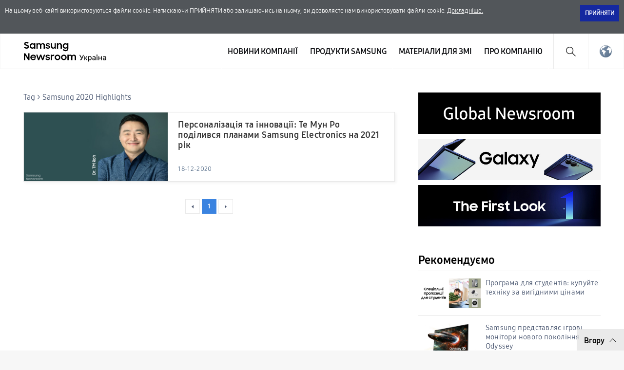

--- FILE ---
content_type: text/html; charset=UTF-8
request_url: https://news.samsung.com/ua/tag/samsung-2020-highlights
body_size: 13497
content:
<!DOCTYPE html>
<html lang="uk-UA">
<head>
    <meta name="viewport" content="width=device-width, initial-scale=1.0, minimum-scale=1.0, maximum-scale=3.0, user-scalable=yes" />
    <meta http-equiv="Content-Type" content="text/html; charset=utf-8" />
    <meta http-equiv="X-UA-Compatible" content="IE=edge">
    <meta name="format-detection" content="telephone=no" />

    <link rel="profile" href="http://gmpg.org/xfn/11">
    <link rel="stylesheet" type="text/css" href="https://news.samsung.com/ua/wp-content/themes/sw_newsroom/css/jquery-ui.css" />
    <link rel="stylesheet" href="https://news.samsung.com/ua/wp-content/themes/sw_newsroom/style.css?ver=1.1.3">
    <link rel="shortcut icon" type="image/x-icon" href="https://news.samsung.com/ua/favicon.ico" />

        <title>Samsung 2020 Highlights &#8211; Samsung Newsroom Україна</title>
<link rel='dns-prefetch' href='//img.global.news.samsung.com' />
<link rel='dns-prefetch' href='//s.w.org' />
<link rel="alternate" type="application/rss+xml" title="Samsung Newsroom Україна &raquo; Samsung 2020 Highlights Tag Feed" href="https://news.samsung.com/ua/tag/samsung-2020-highlights/feed" />
		<script type="text/javascript">
			window._wpemojiSettings = {"baseUrl":"https:\/\/s.w.org\/images\/core\/emoji\/11\/72x72\/","ext":".png","svgUrl":"https:\/\/s.w.org\/images\/core\/emoji\/11\/svg\/","svgExt":".svg","source":{"concatemoji":"https:\/\/news.samsung.com\/ua\/wp-includes\/js\/wp-emoji-release.min.js?ver=4.9.28"}};
			!function(e,a,t){var n,r,o,i=a.createElement("canvas"),p=i.getContext&&i.getContext("2d");function s(e,t){var a=String.fromCharCode;p.clearRect(0,0,i.width,i.height),p.fillText(a.apply(this,e),0,0);e=i.toDataURL();return p.clearRect(0,0,i.width,i.height),p.fillText(a.apply(this,t),0,0),e===i.toDataURL()}function c(e){var t=a.createElement("script");t.src=e,t.defer=t.type="text/javascript",a.getElementsByTagName("head")[0].appendChild(t)}for(o=Array("flag","emoji"),t.supports={everything:!0,everythingExceptFlag:!0},r=0;r<o.length;r++)t.supports[o[r]]=function(e){if(!p||!p.fillText)return!1;switch(p.textBaseline="top",p.font="600 32px Arial",e){case"flag":return s([55356,56826,55356,56819],[55356,56826,8203,55356,56819])?!1:!s([55356,57332,56128,56423,56128,56418,56128,56421,56128,56430,56128,56423,56128,56447],[55356,57332,8203,56128,56423,8203,56128,56418,8203,56128,56421,8203,56128,56430,8203,56128,56423,8203,56128,56447]);case"emoji":return!s([55358,56760,9792,65039],[55358,56760,8203,9792,65039])}return!1}(o[r]),t.supports.everything=t.supports.everything&&t.supports[o[r]],"flag"!==o[r]&&(t.supports.everythingExceptFlag=t.supports.everythingExceptFlag&&t.supports[o[r]]);t.supports.everythingExceptFlag=t.supports.everythingExceptFlag&&!t.supports.flag,t.DOMReady=!1,t.readyCallback=function(){t.DOMReady=!0},t.supports.everything||(n=function(){t.readyCallback()},a.addEventListener?(a.addEventListener("DOMContentLoaded",n,!1),e.addEventListener("load",n,!1)):(e.attachEvent("onload",n),a.attachEvent("onreadystatechange",function(){"complete"===a.readyState&&t.readyCallback()})),(n=t.source||{}).concatemoji?c(n.concatemoji):n.wpemoji&&n.twemoji&&(c(n.twemoji),c(n.wpemoji)))}(window,document,window._wpemojiSettings);
		</script>
		<style type="text/css">
img.wp-smiley,
img.emoji {
	display: inline !important;
	border: none !important;
	box-shadow: none !important;
	height: 1em !important;
	width: 1em !important;
	margin: 0 .07em !important;
	vertical-align: -0.1em !important;
	background: none !important;
	padding: 0 !important;
}
</style>
<link rel='stylesheet' id='mb.miniAudioPlayer.css-css'  href='https://news.samsung.com/ua/wp-content/plugins/wp-miniaudioplayer/css/miniplayer.css?ver=1.8.10' type='text/css' media='screen' />
<link rel='stylesheet' id='sw_newsroom_nationlist_style-css'  href='https://img.global.news.samsung.com/image/nation/nation_new.css?ver=4.9.28' type='text/css' media='all' />
<script type='text/javascript' src='https://news.samsung.com/ua/wp-includes/js/jquery/jquery.js?ver=1.12.4'></script>
<script type='text/javascript' src='https://news.samsung.com/ua/wp-includes/js/jquery/jquery-migrate.min.js?ver=1.4.1'></script>
<script type='text/javascript' src='https://news.samsung.com/ua/wp-content/plugins/wp-miniaudioplayer/js/jquery.mb.miniAudioPlayer.min.js?ver=1.8.10'></script>
<script type='text/javascript' src='https://news.samsung.com/ua/wp-content/plugins/wp-miniaudioplayer/js/map_overwrite_default_me.js?ver=1.8.10'></script>
<script type='text/javascript' src='https://news.samsung.com/ua/wp-content/themes/sw_newsroom/js/jquery.dotdotdot.min.js?ver=4.9.28'></script>
<script type='text/javascript' src='https://news.samsung.com/ua/wp-content/themes/sw_newsroom/js/jquery.touchSwipe.min.js?ver=4.9.28'></script>
<script type='text/javascript' src='https://news.samsung.com/ua/wp-content/themes/sw_newsroom/js/jquery.sw.js?ver=4.9.28'></script>
<link rel='https://api.w.org/' href='https://news.samsung.com/ua/wp-json/' />
<link rel='shortlink' href='https://bit.ly/2WpKKQL' />

<!-- start miniAudioPlayer custom CSS -->

<style id="map_custom_css">
       

/* DO NOT REMOVE OR MODIFY */
/*{'skinName': 'mySkin', 'borderRadius': 5, 'main': 'rgb(255, 217, 102)', 'secondary': 'rgb(68, 68, 68)', 'playerPadding': 0}*/
/* END - DO NOT REMOVE OR MODIFY */
/*++++++++++++++++++++++++++++++++++++++++++++++++++
Copyright (c) 2001-2014. Matteo Bicocchi (Pupunzi);
http://pupunzi.com/mb.components/mb.miniAudioPlayer/demo/skinMaker.html

Skin name: mySkin
borderRadius: 5
background: rgb(255, 217, 102)
icons: rgb(68, 68, 68)
border: rgb(55, 55, 55)
borderLeft: rgb(255, 230, 153)
borderRight: rgb(255, 204, 51)
mute: rgba(68, 68, 68, 0.4)
download: rgba(255, 217, 102, 0.4)
downloadHover: rgb(255, 217, 102)
++++++++++++++++++++++++++++++++++++++++++++++++++*/

/* Older browser (IE8) - not supporting rgba() */
.mbMiniPlayer.mySkin .playerTable span{background-color:#ffd966}
.mbMiniPlayer.mySkin .playerTable span.map_play{border-left:1px solid #ffd966;}
.mbMiniPlayer.mySkin .playerTable span.map_volume{border-right:1px solid #ffd966;}
.mbMiniPlayer.mySkin .playerTable span.map_volume.mute{color: #444444;}
.mbMiniPlayer.mySkin .map_download{color: #444444;}
.mbMiniPlayer.mySkin .map_download:hover{color: #444444;}
.mbMiniPlayer.mySkin .playerTable span{color: #444444;}
.mbMiniPlayer.mySkin .playerTable {border: 1px solid #444444 !important;}

/*++++++++++++++++++++++++++++++++++++++++++++++++*/

.mbMiniPlayer.mySkin .playerTable{background-color:transparent; border-radius:5px !important;}
.mbMiniPlayer.mySkin .playerTable span{background-color:rgb(255, 217, 102); padding:3px !important; font-size: 20px;}
.mbMiniPlayer.mySkin .playerTable span.map_time{ font-size: 12px !important; width: 50px !important}
.mbMiniPlayer.mySkin .playerTable span.map_title{ padding:4px !important}
.mbMiniPlayer.mySkin .playerTable span.map_play{border-left:1px solid rgb(255, 204, 51); border-radius:0 4px 4px 0 !important;}
.mbMiniPlayer.mySkin .playerTable span.map_volume{padding-left:6px !important}
.mbMiniPlayer.mySkin .playerTable span.map_volume{border-right:1px solid rgb(255, 230, 153); border-radius:4px 0 0 4px !important;}
.mbMiniPlayer.mySkin .playerTable span.map_volume.mute{color: rgba(68, 68, 68, 0.4);}
.mbMiniPlayer.mySkin .map_download{color: rgba(255, 217, 102, 0.4);}
.mbMiniPlayer.mySkin .map_download:hover{color: rgb(255, 217, 102);}
.mbMiniPlayer.mySkin .playerTable span{color: rgb(68, 68, 68);text-shadow: none!important;}
.mbMiniPlayer.mySkin .playerTable span{color: rgb(68, 68, 68);}
.mbMiniPlayer.mySkin .playerTable {border: 1px solid rgb(55, 55, 55) !important;}
.mbMiniPlayer.mySkin .playerTable span.map_title{color: #000; text-shadow:none!important}
.mbMiniPlayer.mySkin .playerTable .jp-load-bar{background-color:rgba(255, 217, 102, 0.3);}
.mbMiniPlayer.mySkin .playerTable .jp-play-bar{background-color:#ffd966;}
.mbMiniPlayer.mySkin .playerTable span.map_volumeLevel a{background-color:rgb(94, 94, 94); height:80%!important }
.mbMiniPlayer.mySkin .playerTable span.map_volumeLevel a.sel{background-color:#444444;}
.mbMiniPlayer.mySkin  span.map_download{font-size:50px !important;}
/* Wordpress playlist select */
.map_pl_container .pl_item.sel{background-color:#ffd966 !important; color: #444444}
/*++++++++++++++++++++++++++++++++++++++++++++++++*/

</style>
	
<!-- end miniAudioPlayer custom CSS -->
	
    <meta property="og:title" content="Samsung Newsroom Україна" /><meta property="og:image" content="https://news.samsung.com/ua/wp-content/themes/sw_newsroom/images/default_image.png" /><meta property="og:url" content="https://news.samsung.com/ua" /><meta property="og:description" content="Всі останні новини, основні факти та надихаючі історії про Samsung Electronics." /><meta name="robots" content="noindex" /><!-- Google tag (gtag.js) -->
<script async src="https://www.googletagmanager.com/gtag/js?id=G-46RV081WYD"></script>
<script>
    window.dataLayer = window.dataLayer || [];
    function gtag(){dataLayer.push(arguments);}
    gtag('js', new Date());

    gtag('config', 'G-46RV081WYD',{
        'cookie_expires': 31536000 ,  // 1 year
        'anonymize_ip': true
    });
</script><meta name="keywords" content="" /><meta name="description" content="" />
</head>
<body>
<div class="cookie_info hide">
    <div class="inner">
        <p>
            На цьому веб-сайті використовуються файли cookie. Натискаючи ПРИЙНЯТИ або залишаючись на ньому, ви дозволяєте нам використовувати файли cookie. <a href="https://www.samsung.com/ua/info/privacy/" target="_blank" title="Відкрити у новому вікні">Докладніше.</a>
        </p>
        <div class="btn_wrap">
            <button id="akkoord_btn" class="btn_close">ПРИЙНЯТИ</button>
        </div>
    </div><!--//.inner-->
</div><!--//.cookie_info-->
<div id="wrapper">
    <div id="header">
        <div class="notice_banner" style="display:none;">
            <div class="inner">
                <p class="notice">
                    Відео на Samsung Newsroom не може бути переглянуте за допомогою Internet Explorer.
                    Для перегляду відео будь ласка скористайтеся іншим типом
                    <a href="https://www.youtube.com/supported_browsers" target="_blank">веб-браузера</a>.</p>
                <button type="button" class="btn_notice_close">close</button>
            </div>
        </div>
        <div class="header_inner">
                    <p class="logo">
                <a href="https://news.samsung.com/ua/">
                    <svg id="레이어_1" data-name="레이어 1" xmlns="http://www.w3.org/2000/svg" viewBox="0 0 200 48"><defs><style>.cls-1{fill:none;}</style></defs><rect class="cls-1" width="232" height="48"/><path d="M5.45,17a6.49,6.49,0,0,1-3.19-.72A8.4,8.4,0,0,1,0,14.5l2.37-1.79a3.94,3.94,0,0,0,1.32,1.34,3.34,3.34,0,0,0,1.74.47A2.11,2.11,0,0,0,7,14a1.78,1.78,0,0,0,.55-1.27A1.12,1.12,0,0,0,7.31,12a2.23,2.23,0,0,0-.65-.51,5.8,5.8,0,0,0-.93-.38l-1.08-.34c-.47-.14-1-.3-1.42-.48A4.72,4.72,0,0,1,2,9.57,3.55,3.55,0,0,1,1,8.49,3.37,3.37,0,0,1,.69,6.88,3.42,3.42,0,0,1,1,5.36,3.84,3.84,0,0,1,2,4.12,4.56,4.56,0,0,1,3.47,3.3,5.52,5.52,0,0,1,5.32,3a7.05,7.05,0,0,1,1.52.15,6.93,6.93,0,0,1,1.24.42,5.59,5.59,0,0,1,1,.64A7.65,7.65,0,0,1,10,5L7.86,6.69A2.85,2.85,0,0,0,5.34,5.31a2.11,2.11,0,0,0-1.46.45,1.42,1.42,0,0,0-.49,1.1,1,1,0,0,0,.22.68,2.32,2.32,0,0,0,.63.5,5.19,5.19,0,0,0,.91.38l1.09.35c.47.15.94.32,1.42.51A5.35,5.35,0,0,1,9,10a3.66,3.66,0,0,1,.95,1.12,3.4,3.4,0,0,1,.36,1.64A4,4,0,0,1,10,14.34,4.06,4.06,0,0,1,9,15.69a4.69,4.69,0,0,1-1.51,1A5.47,5.47,0,0,1,5.45,17Z"/><path d="M17.37,17a5.34,5.34,0,0,1-2-.38,5.4,5.4,0,0,1-1.77-1.09,5.53,5.53,0,0,1-1.26-1.76,5.64,5.64,0,0,1-.48-2.37A5.63,5.63,0,0,1,12.33,9a5.23,5.23,0,0,1,1.24-1.76,5.37,5.37,0,0,1,1.78-1.1,5.83,5.83,0,0,1,2.06-.38,5.23,5.23,0,0,1,2,.4A4.32,4.32,0,0,1,21,7.27V5.79h2.58V17H21V15.39a4.15,4.15,0,0,1-1.57,1.18A4.87,4.87,0,0,1,17.37,17Zm.42-2.37a3.47,3.47,0,0,0,1.34-.25,3.07,3.07,0,0,0,1.05-.7,3.53,3.53,0,0,0,.7-1,3.23,3.23,0,0,0,0-2.54,3.35,3.35,0,0,0-.7-1,3.2,3.2,0,0,0-1.05-.69,3.69,3.69,0,0,0-2.67,0,3.31,3.31,0,0,0-1.08.68,3.05,3.05,0,0,0-.72,1,3.25,3.25,0,0,0-.26,1.28,3.22,3.22,0,0,0,.26,1.28,3.07,3.07,0,0,0,.72,1,3.33,3.33,0,0,0,1.08.69A3.46,3.46,0,0,0,17.79,14.63Z"/><path d="M25.63,5.79h2.56V7.24a3.84,3.84,0,0,1,1.35-1.07,4.09,4.09,0,0,1,1.85-.4,4.62,4.62,0,0,1,2.23.5A3.52,3.52,0,0,1,35,7.68a4.24,4.24,0,0,1,1.52-1.39A5.09,5.09,0,0,1,42.1,7a4.78,4.78,0,0,1,1.15,3.37V17H40.61V10.61A2.83,2.83,0,0,0,40,8.71,2.29,2.29,0,0,0,38.18,8a2.4,2.4,0,0,0-1.76.71,3,3,0,0,0-.71,2.15V17H33.09V10.53a2.74,2.74,0,0,0-.59-1.85A2.25,2.25,0,0,0,30.74,8a2.42,2.42,0,0,0-1.81.73,3,3,0,0,0-.72,2.19V17H25.63Z"/><path d="M49.41,17a6.18,6.18,0,0,1-3.08-.69,4.68,4.68,0,0,1-1.9-2l2.39-1.08a2.83,2.83,0,0,0,1.09,1.13,3.23,3.23,0,0,0,1.61.39A2.25,2.25,0,0,0,51,14.38a1.15,1.15,0,0,0,.47-.91.59.59,0,0,0-.22-.48,1.89,1.89,0,0,0-.57-.31,4.12,4.12,0,0,0-.83-.23l-1-.2c-.48-.1-1-.22-1.42-.35a4.51,4.51,0,0,1-1.26-.56,2.87,2.87,0,0,1-.89-.91,2.73,2.73,0,0,1,0-2.62,3.16,3.16,0,0,1,.89-1A4.11,4.11,0,0,1,47.48,6a5.78,5.78,0,0,1,1.81-.27,5.63,5.63,0,0,1,2.8.63,4.64,4.64,0,0,1,1.77,1.69l-2.2,1a2.54,2.54,0,0,0-.95-.89,3,3,0,0,0-1.42-.32,2.22,2.22,0,0,0-1.36.34,1,1,0,0,0-.44.81c0,.35.22.6.65.75a15.61,15.61,0,0,0,1.92.49,11.51,11.51,0,0,1,1.38.33,5.06,5.06,0,0,1,1.27.57,2.79,2.79,0,0,1,.93.91,2.53,2.53,0,0,1,.36,1.4,2.88,2.88,0,0,1-.27,1.17,3.4,3.4,0,0,1-.83,1.13,4.34,4.34,0,0,1-1.43.85A5.74,5.74,0,0,1,49.41,17Z"/><path d="M65.57,17H63v-1.4a3.82,3.82,0,0,1-1.34,1,4.27,4.27,0,0,1-1.88.38,4.08,4.08,0,0,1-3.14-1.24,4.82,4.82,0,0,1-1.16-3.45V5.79h2.62V12a3.18,3.18,0,0,0,.58,2,2.17,2.17,0,0,0,1.81.73A2.32,2.32,0,0,0,62.28,14,3.16,3.16,0,0,0,63,11.79v-6h2.58Z"/><path d="M67.63,5.79H70.2V7.32A4.06,4.06,0,0,1,71.6,6.2a4.23,4.23,0,0,1,1.94-.43A4.32,4.32,0,0,1,76.81,7,4.85,4.85,0,0,1,78,10.47V17H75.36V10.76a3,3,0,0,0-.63-2A2.36,2.36,0,0,0,72.84,8,2.54,2.54,0,0,0,71,8.78a3,3,0,0,0-.75,2.2v6H67.63Z"/><path d="M88.75,15.28a4.14,4.14,0,0,1-1.57,1.26A4.69,4.69,0,0,1,85.1,17a5.68,5.68,0,0,1-3.77-1.47,5.53,5.53,0,0,1-1.26-1.76,5.64,5.64,0,0,1-.48-2.37A5.63,5.63,0,0,1,80.06,9,5.23,5.23,0,0,1,81.3,7.25a5.37,5.37,0,0,1,1.78-1.1,5.83,5.83,0,0,1,2.06-.38,4.76,4.76,0,0,1,2,.44,4.22,4.22,0,0,1,1.55,1.16V5.79h2.58V16.56a6.3,6.3,0,0,1-.37,2.19,5,5,0,0,1-2.91,3,6.43,6.43,0,0,1-2.49.44,7.58,7.58,0,0,1-2-.23,6.26,6.26,0,0,1-1.6-.67,5.63,5.63,0,0,1-1.24-1A6.18,6.18,0,0,1,79.8,19l2.29-1.39a5,5,0,0,0,1.38,1.68,3.53,3.53,0,0,0,2.11.55,3.34,3.34,0,0,0,1.32-.26,3.18,3.18,0,0,0,1-.71,3.28,3.28,0,0,0,.63-1,3.47,3.47,0,0,0,.22-1.23Zm-3.23-.65a3.47,3.47,0,0,0,1.34-.25,3.07,3.07,0,0,0,1-.7,3.53,3.53,0,0,0,.7-1,3.23,3.23,0,0,0,0-2.54,3.35,3.35,0,0,0-.7-1,3.2,3.2,0,0,0-1-.69,3.69,3.69,0,0,0-2.67,0,3.31,3.31,0,0,0-1.08.68,3.05,3.05,0,0,0-.72,1,3.25,3.25,0,0,0-.26,1.28,3.22,3.22,0,0,0,.26,1.28,3.07,3.07,0,0,0,.72,1,3.33,3.33,0,0,0,1.08.69A3.46,3.46,0,0,0,85.52,14.63Z"/><path d="M0,26.52H3L9,36V26.52h2.61v14H8.83L2.6,30.67V40.5H0Z"/><path d="M19.19,40.52a6.63,6.63,0,0,1-2.41-.43,5.57,5.57,0,0,1-1.87-1.2,5.25,5.25,0,0,1-1.21-1.78,5.69,5.69,0,0,1-.43-2.18,5.51,5.51,0,0,1,.45-2.22A5.37,5.37,0,0,1,15,30.92a6,6,0,0,1,1.85-1.2,5.76,5.76,0,0,1,2.28-.44,6.44,6.44,0,0,1,2.31.4,5.48,5.48,0,0,1,1.83,1.13,5.33,5.33,0,0,1,1.2,1.72,5.23,5.23,0,0,1,.43,2.15v.92H15.74a3.31,3.31,0,0,0,1.17,1.91,3.48,3.48,0,0,0,2.28.73,3.34,3.34,0,0,0,1.9-.54,3.3,3.3,0,0,0,1.2-1.43l2.13,1.22a5.61,5.61,0,0,1-5.23,3Zm-.1-9a3.89,3.89,0,0,0-2,.51,2.89,2.89,0,0,0-1.19,1.36h6.36A2.44,2.44,0,0,0,21.12,32,4,4,0,0,0,19.09,31.56Z"/><path d="M25.22,29.3h2.65L30.34,37l2.81-7.71h2.57L38.48,37,41,29.3h2.63L39.74,40.5H37.25l-2.83-7.76L31.5,40.5H29Z"/><path d="M49,40.52a6.18,6.18,0,0,1-3.08-.69,4.71,4.71,0,0,1-1.9-2l2.39-1.08a2.85,2.85,0,0,0,1.1,1.13,3.1,3.1,0,0,0,1.61.4,2.24,2.24,0,0,0,1.43-.39A1.13,1.13,0,0,0,51,37a.57.57,0,0,0-.22-.47,2.18,2.18,0,0,0-.57-.32,5,5,0,0,0-.84-.23l-1-.2c-.49-.1-1-.21-1.43-.35a4.65,4.65,0,0,1-1.26-.56,2.8,2.8,0,0,1-.9-.91,2.58,2.58,0,0,1-.34-1.39,2.63,2.63,0,0,1,.32-1.24,3.37,3.37,0,0,1,.89-1,4.45,4.45,0,0,1,1.39-.72,6,6,0,0,1,1.81-.26,5.66,5.66,0,0,1,2.8.62,4.67,4.67,0,0,1,1.77,1.7l-2.2,1a2.43,2.43,0,0,0-1-.89,2.94,2.94,0,0,0-1.41-.33,2.17,2.17,0,0,0-1.36.35,1,1,0,0,0-.45.8c0,.36.22.61.66.76a15.69,15.69,0,0,0,1.91.48c.46.09.92.2,1.39.34a5.06,5.06,0,0,1,1.27.57,2.79,2.79,0,0,1,.93.91,2.53,2.53,0,0,1,.36,1.4,2.92,2.92,0,0,1-.27,1.18,3.5,3.5,0,0,1-.83,1.13,4.45,4.45,0,0,1-1.43.85A5.84,5.84,0,0,1,49,40.52Z"/><path d="M55.18,29.3h2.56V31a2.89,2.89,0,0,1,2.87-1.66,4.23,4.23,0,0,1,1.11.13,3.77,3.77,0,0,1,.87.35l-1,2.45a2.74,2.74,0,0,0-.64-.32,2.91,2.91,0,0,0-.91-.12,2.17,2.17,0,0,0-1.71.64,3.05,3.05,0,0,0-.59,2.09v6H55.18Z"/><path d="M69,40.52a6.07,6.07,0,0,1-2.27-.43,5.68,5.68,0,0,1-1.85-1.2,5.62,5.62,0,0,1-1.24-1.8,5.35,5.35,0,0,1-.45-2.18,5.42,5.42,0,0,1,.45-2.21,5.58,5.58,0,0,1,1.24-1.79,5.68,5.68,0,0,1,1.85-1.2,5.93,5.93,0,0,1,6.37,1.2,5.61,5.61,0,0,1,1.25,1.79,5.42,5.42,0,0,1,.45,2.21,5.35,5.35,0,0,1-.45,2.18,5.65,5.65,0,0,1-1.25,1.8,5.86,5.86,0,0,1-1.84,1.2A6.1,6.1,0,0,1,69,40.52Zm0-2.43a3.43,3.43,0,0,0,1.28-.25,3.33,3.33,0,0,0,1-.69,2.93,2.93,0,0,0,.69-1,3.2,3.2,0,0,0,0-2.48,3,3,0,0,0-.69-1,3.48,3.48,0,0,0-1-.68A3.25,3.25,0,0,0,69,31.71a3.31,3.31,0,0,0-1.3.25,3.36,3.36,0,0,0-1,.68,3.22,3.22,0,0,0-.93,2.27,3.17,3.17,0,0,0,.93,2.24,3.21,3.21,0,0,0,1,.69A3.5,3.5,0,0,0,69,38.09Z"/><path d="M81.91,40.52a6.15,6.15,0,0,1-2.27-.43,5.57,5.57,0,0,1-3.08-3,5.35,5.35,0,0,1-.45-2.18,5.42,5.42,0,0,1,.45-2.21,5.72,5.72,0,0,1,1.23-1.79,5.79,5.79,0,0,1,1.85-1.2,6,6,0,0,1,2.27-.43,5.83,5.83,0,0,1,2.26.43A5.9,5.9,0,0,1,86,30.91a5.58,5.58,0,0,1,1.24,1.79,5.42,5.42,0,0,1,.45,2.21,5.35,5.35,0,0,1-.45,2.18A5.62,5.62,0,0,1,86,38.89a5.9,5.9,0,0,1-1.85,1.2A6,6,0,0,1,81.91,40.52Zm0-2.43a3.36,3.36,0,0,0,1.28-.25,3.22,3.22,0,0,0,1.73-1.7,3.2,3.2,0,0,0,0-2.48,3.28,3.28,0,0,0-.69-1,3.41,3.41,0,0,0-1-.68,3.18,3.18,0,0,0-1.28-.25,3.26,3.26,0,0,0-1.29.25,3.08,3.08,0,0,0-1.72,1.7,3.32,3.32,0,0,0,0,2.48,3.39,3.39,0,0,0,.68,1,3.26,3.26,0,0,0,1,.69A3.45,3.45,0,0,0,81.91,38.09Z"/><path d="M89.32,29.3h2.57v1.44a3.84,3.84,0,0,1,1.35-1.07,4.22,4.22,0,0,1,1.85-.39,4.51,4.51,0,0,1,2.23.5,3.58,3.58,0,0,1,1.41,1.4,4.13,4.13,0,0,1,1.52-1.38,4.36,4.36,0,0,1,2.15-.52,4.43,4.43,0,0,1,3.41,1.23A4.72,4.72,0,0,1,107,33.88V40.5h-2.64V34.12a2.83,2.83,0,0,0-.61-1.9,2.29,2.29,0,0,0-1.82-.7,2.42,2.42,0,0,0-1.77.71,2.93,2.93,0,0,0-.7,2.15V40.5H96.79V34a2.74,2.74,0,0,0-.59-1.85,2.23,2.23,0,0,0-1.76-.67,2.42,2.42,0,0,0-1.81.73,3,3,0,0,0-.72,2.19V40.5H89.32Z"/><path d="M122.76,29.82a.3.3,0,0,1,.1.21.48.48,0,0,1,0,.22l-3.14,7.1a13.1,13.1,0,0,1-1,1.85,3,3,0,0,1-1,1,3,3,0,0,1-1.48.32h-.61a.32.32,0,0,1-.25-.1.34.34,0,0,1-.1-.26v-.64a.35.35,0,0,1,.1-.26.33.33,0,0,1,.25-.11h.54a1.45,1.45,0,0,0,1-.38,4.32,4.32,0,0,0,.84-1.27l-4-7.25a.41.41,0,0,1,0-.17.28.28,0,0,1,.1-.22.3.3,0,0,1,.22-.1h.88a.41.41,0,0,1,.37.26l3.2,5.82L121.33,30a.45.45,0,0,1,.16-.2.46.46,0,0,1,.23-.06h.83A.29.29,0,0,1,122.76,29.82Z"/><path d="M130.13,40.24a.23.23,0,0,1-.09.18.36.36,0,0,1-.22.07h-.94a.49.49,0,0,1-.4-.23L126.25,37h-1.44v3.09a.34.34,0,0,1-.1.26.33.33,0,0,1-.25.1h-.73a.32.32,0,0,1-.25-.1.34.34,0,0,1-.1-.26V32.85a.34.34,0,0,1,.1-.26.36.36,0,0,1,.25-.1h.73a.37.37,0,0,1,.25.1.34.34,0,0,1,.1.26V35.8h1.41l2.06-3.08a.55.55,0,0,1,.42-.23h.8a.42.42,0,0,1,.23.07.23.23,0,0,1,.09.18.34.34,0,0,1-.08.18l-2.29,3.4,2.6,3.72A.32.32,0,0,1,130.13,40.24Z"/><path d="M131.73,43.31a.37.37,0,0,1-.1-.25V32.85a.38.38,0,0,1,.1-.26.4.4,0,0,1,.26-.1h.71a.37.37,0,0,1,.25.1.34.34,0,0,1,.1.26v.67a3.34,3.34,0,0,1,4.94-.17,4.35,4.35,0,0,1,.87,2.62c0,.11,0,.28,0,.52s0,.41,0,.52a4.28,4.28,0,0,1-.88,2.61,2.89,2.89,0,0,1-2.41,1,3,3,0,0,1-2.49-1.15v3.57a.37.37,0,0,1-.09.25.32.32,0,0,1-.25.1H132A.35.35,0,0,1,131.73,43.31Zm5.11-4.59a3.18,3.18,0,0,0,.54-1.78c0-.11,0-.25,0-.45,0-1.94-.72-2.91-2.15-2.91a1.88,1.88,0,0,0-1.59.7,2.9,2.9,0,0,0-.58,1.67l0,.59,0,.6a2.55,2.55,0,0,0,.58,1.58,1.94,1.94,0,0,0,1.59.68A1.84,1.84,0,0,0,136.84,38.72Z"/><path d="M141.61,40.33a2.55,2.55,0,0,1-1-.83,2.06,2.06,0,0,1,.46-2.85,4.74,4.74,0,0,1,2.27-.85l2.29-.32V35c0-1.05-.6-1.57-1.8-1.57a1.93,1.93,0,0,0-1.1.29,1.88,1.88,0,0,0-.65.67.48.48,0,0,1-.12.2.27.27,0,0,1-.19.06h-.66a.34.34,0,0,1-.34-.34,1.63,1.63,0,0,1,.35-.84,2.69,2.69,0,0,1,1-.81,3.8,3.8,0,0,1,1.71-.35,3.25,3.25,0,0,1,2.47.81,2.81,2.81,0,0,1,.76,2v5a.38.38,0,0,1-.1.26.35.35,0,0,1-.26.1H146a.34.34,0,0,1-.36-.36v-.66a2.54,2.54,0,0,1-1,.83,3.48,3.48,0,0,1-1.65.34A3.15,3.15,0,0,1,141.61,40.33ZM145,38.84a2.59,2.59,0,0,0,.64-1.89v-.43l-1.78.26a4.27,4.27,0,0,0-1.65.52,1.05,1.05,0,0,0-.55.91,1.07,1.07,0,0,0,.51.95,2.1,2.1,0,0,0,1.19.33A2.2,2.2,0,0,0,145,38.84Z"/><path d="M148,30.85a.33.33,0,0,1-.09-.25v-.83a.35.35,0,0,1,.09-.25.33.33,0,0,1,.25-.1h.85a.33.33,0,0,1,.25.1.32.32,0,0,1,.1.25v.83a.3.3,0,0,1-.1.25.37.37,0,0,1-.25.09h-.85A.37.37,0,0,1,148,30.85Zm1.35,9.54a.34.34,0,0,1-.1-.26V32.85a.34.34,0,0,1,.1-.26.37.37,0,0,1,.25-.1h.74a.4.4,0,0,1,.26.1.37.37,0,0,1,.09.26v7.28a.37.37,0,0,1-.09.26.35.35,0,0,1-.26.1h-.74A.33.33,0,0,1,149.37,40.39Zm1.26-9.54a.3.3,0,0,1-.1-.25v-.83a.32.32,0,0,1,.1-.25.33.33,0,0,1,.25-.1h.83a.34.34,0,0,1,.26.1.32.32,0,0,1,.1.25v.83a.3.3,0,0,1-.1.25.37.37,0,0,1-.26.09h-.83A.37.37,0,0,1,150.63,30.85Z"/><path d="M153.09,40.39a.34.34,0,0,1-.1-.26V32.85a.34.34,0,0,1,.1-.26.37.37,0,0,1,.25-.1h.74a.4.4,0,0,1,.26.1.38.38,0,0,1,.1.26V35.8h4.18V32.85a.34.34,0,0,1,.1-.26.36.36,0,0,1,.25-.1h.72a.34.34,0,0,1,.36.36v7.28a.38.38,0,0,1-.1.26.34.34,0,0,1-.26.1H159a.32.32,0,0,1-.25-.1.34.34,0,0,1-.1-.26V37h-4.18v3.1a.38.38,0,0,1-.1.26.35.35,0,0,1-.26.1h-.74A.33.33,0,0,1,153.09,40.39Z"/><path d="M163.18,40.33a2.55,2.55,0,0,1-1-.83,2.08,2.08,0,0,1,.46-2.85,4.74,4.74,0,0,1,2.27-.85l2.29-.32V35c0-1.05-.6-1.57-1.8-1.57a1.93,1.93,0,0,0-1.1.29,1.88,1.88,0,0,0-.65.67.48.48,0,0,1-.12.2.27.27,0,0,1-.19.06h-.66a.34.34,0,0,1-.34-.34,1.63,1.63,0,0,1,.35-.84,2.69,2.69,0,0,1,1-.81,3.8,3.8,0,0,1,1.71-.35,3.23,3.23,0,0,1,2.47.81,2.77,2.77,0,0,1,.76,2v5a.38.38,0,0,1-.1.26.34.34,0,0,1-.26.1h-.7a.34.34,0,0,1-.26-.1.38.38,0,0,1-.1-.26v-.66a2.54,2.54,0,0,1-1,.83,3.48,3.48,0,0,1-1.65.34A3.15,3.15,0,0,1,163.18,40.33Zm3.36-1.49a2.59,2.59,0,0,0,.64-1.89v-.43l-1.78.26a4.27,4.27,0,0,0-1.65.52,1.05,1.05,0,0,0-.55.91,1.07,1.07,0,0,0,.51.95,2.11,2.11,0,0,0,1.2.33A2.19,2.19,0,0,0,166.54,38.84Z"/></svg>                </a>
            </p>
            <a class="skip_nav" href="#content_wrap">skip to content</a>
            <div class="mobile_btn">
                <button class="btn_gnb_search">Search open</button>
                <button class="btn_gnb_open">Menu open</button>
            </div>

            <!-- gnb -->
            <div id="gnb" class="clearfix view_web">
                <nav class="nav">
                    <ul id="menu-top_menu" class="main-menu"><li id="menu-item-27" class="menu-item menu-item-type-taxonomy menu-item-object-category menu-item-has-children menu-item-27"><a href="https://news.samsung.com/ua/category/corporate">Новини компанії</a>
<ul class="sub-menu">
	<li id="menu-item-3729" class="menu-item menu-item-type-taxonomy menu-item-object-category menu-item-3729"><a href="https://news.samsung.com/ua/category/corporate/global-samsung-news">у Світі</a></li>
	<li id="menu-item-3730" class="menu-item menu-item-type-taxonomy menu-item-object-category menu-item-3730"><a href="https://news.samsung.com/ua/category/corporate/local-samsung-news">в Україні</a></li>
	<li id="menu-item-28" class="menu-item menu-item-type-taxonomy menu-item-object-category menu-item-28"><a href="https://news.samsung.com/ua/category/corporate/csr">Соціальні проєкти</a></li>
	<li id="menu-item-3732" class="menu-item menu-item-type-taxonomy menu-item-object-category menu-item-3732"><a href="https://news.samsung.com/ua/category/corporate/sponsorship">Спонсорські проєкти</a></li>
	<li id="menu-item-3731" class="menu-item menu-item-type-taxonomy menu-item-object-category menu-item-3731"><a href="https://news.samsung.com/ua/category/corporate/special-offers">Спеціальні пропозиції</a></li>
</ul>
</li>
<li id="menu-item-41" class="menu-item menu-item-type-taxonomy menu-item-object-category menu-item-has-children menu-item-41"><a href="https://news.samsung.com/ua/category/products">Продукти Samsung</a>
<ul class="sub-menu">
	<li id="menu-item-45" class="menu-item menu-item-type-taxonomy menu-item-object-category menu-item-45"><a href="https://news.samsung.com/ua/category/products/mobile">Мобільні пристрої</a></li>
	<li id="menu-item-48" class="menu-item menu-item-type-taxonomy menu-item-object-category menu-item-48"><a href="https://news.samsung.com/ua/category/products/tv-audio">ТВ та Аудіо</a></li>
	<li id="menu-item-44" class="menu-item menu-item-type-taxonomy menu-item-object-category menu-item-44"><a href="https://news.samsung.com/ua/category/products/home-appliances">Побутова техніка</a></li>
	<li id="menu-item-42" class="menu-item menu-item-type-taxonomy menu-item-object-category menu-item-42"><a href="https://news.samsung.com/ua/category/products/b2b">Рішення для бізнесу</a></li>
	<li id="menu-item-47" class="menu-item menu-item-type-taxonomy menu-item-object-category menu-item-47"><a href="https://news.samsung.com/ua/category/products/semiconductors">Память та Напівпровідники</a></li>
</ul>
</li>
<li id="menu-item-33" class="menu-item menu-item-type-taxonomy menu-item-object-category menu-item-has-children menu-item-33"><a href="https://news.samsung.com/ua/category/press-resources">Матеріали для ЗМІ</a>
<ul class="sub-menu">
	<li id="menu-item-39" class="menu-item menu-item-type-taxonomy menu-item-object-category menu-item-39"><a href="https://news.samsung.com/ua/category/press-resources/press-release">Пресрелізи</a></li>
	<li id="menu-item-3733" class="menu-item menu-item-type-taxonomy menu-item-object-category menu-item-3733"><a href="https://news.samsung.com/ua/category/press-resources/statements">Офіційні заяви</a></li>
	<li id="menu-item-40" class="menu-item menu-item-type-taxonomy menu-item-object-category menu-item-40"><a href="https://news.samsung.com/ua/category/press-resources/video">Відео</a></li>
	<li id="menu-item-38" class="menu-item menu-item-type-taxonomy menu-item-object-category menu-item-38"><a href="https://news.samsung.com/ua/category/press-resources/photo">Фото</a></li>
	<li id="menu-item-34" class="menu-item menu-item-type-taxonomy menu-item-object-category menu-item-34"><a href="https://news.samsung.com/ua/category/press-resources/infographics">Інфографіка</a></li>
</ul>
</li>
<li id="menu-item-52" class="menu-item menu-item-type-custom menu-item-object-custom menu-item-has-children menu-item-52"><a href="https://news.samsung.com/ua/overview">Про компанію</a>
<ul class="sub-menu">
	<li id="menu-item-54" class="menu-item menu-item-type-post_type menu-item-object-page menu-item-54"><a href="https://news.samsung.com/ua/overview">Загальна інформація</a></li>
</ul>
</li>
</ul>                </nav>

                <div class="web_btn">
                    <button class="btn_gnb_search">Search open/close</button>
                </div>
            </div> <!-- .gnb -->

            <!-- Search -->
            <div class="top_search">
                <form role="search" method="get" id="searchform" name="searchform" action="https://news.samsung.com/ua/">
                    <fieldset>
                        <div class="srh_box">
                            <label for="query">Пошук</label>
                            <input type="text" id="query" placeholder="Пошук" value="" name="s" />
                            <input type="hidden" id="st" name="st" value="d" />
                            <input type="hidden" id="ct" name="ct" value="all" />
                            <input type="hidden" id="rd" name="rd" value="4" />
                            <button type="submit" onclick="javascript:searchSubmit();" class="btn_search"></button>
                        </div>
                    </fieldset>
                </form>
                <button type="button" class="open_search_option">Розширений пошук</button>
                <div class="search_option_select_wrap">
                    <div class="search_option_list search_option1">
                        <button type="button" class="select_btn">За день</button>
                        <ul>
                            <li class="option0"><button type="button">За день</button></li>
                            <li class="option1"><button type="button">За весь час</button></li>
                            <li class="option2"><button type="button">За тиждень</button></li>
                            <li class="option3"><button type="button">За місяць</button></li>
                            <li class="option4"><button type="button">За рік</button></li>
                            <li class="option5 custom"><button type="button">За заданий період</button></li>
                        </ul>
                    </div>
                    <div class="search_option_list search_option2">
                        <button type="button" class="select_btn">Сортувати</button>
                        <ul>
                            <li class="option0"><button type="button">Сортувати</button></li>
                            <li class="option1"><button type="button">За датою</button></li>
                            <li class="option3"><button type="button">За популярністю</button></li>
                        </ul>
                    </div>
                    <div class="search_option_list search_option3">
                        <button type="button" class="select_btn">Тип контенту</button>
                        <ul>
                            <li class="option0"><button type="button">Тип контенту</button></li>
                            <li class="option1"><button type="button">Весь контент</button></li>
                            <li class="option3"><button type="button">Стаття</button></li>
                            <li class="option2"><button type="button">Прес-реліз</button></li>
                        </ul>
                    </div>
                </div>
            </div><!-- //.top_search -->

            <!-- calendar -->
            <div class="search_dimm"></div>
            <div class="srch_date">
                <div class="wrap clearfix">
                    <div class="dates date_start date_show">
                        <input type="text" />
                        <div></div>
                    </div>
                    <span class="bar">-</span>
                    <div class="dates date_end">
                        <input type="text" />
                        <div></div>
                    </div>
                </div>
                <div class="btns">
                    <button type="button" class="btn_ok">OK</button>
                    <button type="button" class="btn_cancel">Відмінити</button>
                </div>
            </div>

            <div class="top_nation">
                <a class="btn_nation" href="https://news.samsung.com/ua/select-newsroom">Nation choice page link</a>
            </div> <!-- top_nation -->

        </div> <!-- h_wrap -->
    </div> <!-- header -->


<div id="content_wrap">
  <div id="container" class="detail_page">
    <div id="content">

            <p class="route">Tag > Samsung 2020 Highlights</p>
      
      <div class="board_news">
        <ul class="item">

  
              <li id="template_item">
              <a href="https://news.samsung.com/ua/editorial-samsung-defies-one-size-fits-all-mobile-experiences-with-personalized-tech-tailor-made-for-life-in-2021">
                <span class="thumb"><span class="thumb_wrap" style="background-image:url(https://img.global.news.samsung.com/ua/wp-content/uploads/2020/12/Tailor-Made-for-Life-2021_main-feat-im.jpg);background-size:cover;background-position:center;"></span></span>
              </a>
              <div class="inner">
                  <a href="https://news.samsung.com/ua/editorial-samsung-defies-one-size-fits-all-mobile-experiences-with-personalized-tech-tailor-made-for-life-in-2021"><span class="title ellipsis">Персоналізація та інновації:              Те Мун Ро поділився планами Samsung Electronics на 2021 рік</span></a>
                  <div class="meta">
                      <span class="date">18-12-2020</span>
                  </div>
              </div>
          </li>
            </ul>
        <div class="paging">
	      <ul>
        <li><a href="https://news.samsung.com/ua/tag/samsung-2020-highlights" class="page_prev"> &lsaquo; </a></li><li><a class="on">1</a></li><li class="mobile_view">
	      <span class="on">1</span> / 
	      <span class="back">1</span>
	      </li><li><a href="https://news.samsung.com/ua/tag/samsung-2020-highlights" class="page_next"> &rsaquo; </a></li></ul></div>        </div><!-- //.board_news -->
    </div><!-- //content -->

    <!-- SIDE -->
    <div id="side">

        <!--  Banner -->
        <div class="banner_area"><a href="https://news.samsung.com/global/" class="banner" target="_blank" title="Global Newsroom"><img src="https://img.global.news.samsung.com/ua/wp-content/uploads/2020/11/GlobalNewsroom_Black_right_banner_704-160-1.jpg" alt="Global Newsroom" /></a><a href="https://news.samsung.com/ua/galaxy" class="banner" title="Galaxy" ><img src="https://img.global.news.samsung.com/ua/wp-content/uploads/2025/07/Gen-1-Unpacked-July-2025_Galaxy-Banner_704x160.jpg" alt="Galaxy" /></a><a href="https://news.samsung.com/ua/the-first-look" class="banner" target="_blank" title="CES 2026"><img src="https://img.global.news.samsung.com/ua/wp-content/uploads/2025/12/1st-Gen-CES-2026_Banner_704x160px.jpg" alt="CES 2026" /></a></div><!-- //.banner_area -->	            <!-- Top 5 -->
        <div class="board_related">
    <h2 class="main_title">Рекомендуємо</h2>
    <ul>
            <li><a href="https://news.samsung.com/ua/samsung-electronics-ukraine-announces-the-launch-of-a-program-for-students-buy-equipment-at-favorable-prices">
                                <div class="thumb"><img src="https://img.global.news.samsung.com/ua/wp-content/uploads/2024/09/704x334.jpg " alt="Програма для студентів: купуйте техніку за вигідними цінами" /></div>
                                <p class="desc">Програма для студентів: купуйте техніку за вигідними цінами</p>
           </a>
        </li>
                <li><a href="https://news.samsung.com/ua/samsung-launches-next-gen-odyssey-gaming-monitors-that-showcase-immersive-3d-and-oled-excellence">
                                <div class="thumb"><img src="https://img.global.news.samsung.com/ua/wp-content/uploads/2025/03/Samsung-TVs-and-Displays-Odyssey-3D-Odyssey-OLED-G8-Odyssey-G9-and-ViewFinity-S8-2025-Odyssey-Lineup-and-37”-ViewFinity-S8_dl1-612x408.jpg " alt="Samsung представляє ігрові монітори нового покоління Odyssey" /></div>
                                <p class="desc">Samsung представляє ігрові монітори нового покоління Odyssey</p>
           </a>
        </li>
                <li><a href="https://news.samsung.com/ua/smarter-wearables-google-gemini-is-coming-to-samsung-galaxy-watch-and-buds">
                                <div class="thumb"><img src="https://img.global.news.samsung.com/ua/wp-content/uploads/2025/05/Gemini_Galaxy-Watch_859.jpg " alt="Google Gemini з’явиться на Samsung Galaxy Watch та Buds" /></div>
                                <p class="desc">Google Gemini з’явиться на Samsung Galaxy Watch та Buds</p>
           </a>
        </li>
        
    </ul>
</div>

        <!-- Special-Box -->
        <div class="board_related">
</div>

    </div><!-- //#side -->


  </div><!-- //#container -->
</div><!-- //#content_wrap -->

  <div id="footer" class="clearfix">
  		<div class="top">

            <ul class="sns_link">
                <li><a href="https://twitter.com/samsungukraine" class="sns_tw" target="_blank" title="X">X</a></li>
                <li><a href="https://www.youtube.com/user/SamsungUkraine/" class="sns_yt" target="_blank" title="YouTube">YouTube</a></li>
                <li><a href="https://www.linkedin.com/company/samsung-electronics-ukraine-company" class="sns_ld" target="_blank" title="LinkedIn">LinkedIn</a></li>
                <li><a href="https://news.samsung.com/medialibrary/global" class="sns_media" target="_blank" title="Media Library">Media Library</a></li>
                <li><a href="https://www.facebook.com/SamsungUkraine/" class="sns_fb" target="_blank" title="Facebook">facebook</a></li>
                <li><a href="https://www.instagram.com/samsungua/" class="sns_ins" target="_blank" title="Instagram">Instagram</a></li>
                <li><a href="https://news.samsung.com/ua/feed/rss" class="sns_rss" target="_blank" title="RSS">RSS</a></li>
            </ul>

  		</div>

  		<div class="bottom">
            <p class="logo_samsung">
                <svg version="1.1" xmlns="http://www.w3.org/2000/svg" xmlns:xlink="http://www.w3.org/1999/xlink" x="0px" y="0px" viewBox="0 0 370 60" style="enable-background:new 0 0 370 60;" xml:space="preserve">
    <title>SAMSUNG</title>
    <g>
        <g>
            <path d="M305.6,44.7h-0.3L293.2,3.8h-19.5v51.5h12.9L285.9,13h0.3l13,42.3h18.7V3.8h-13L305.6,44.7z M57.3,3.8l-9.8,52h14.2
			L69,8.6h0.3l7,47.2h14.1l-9.7-52H57.3z M136.8,3.8l-6.5,39.8H130l-6.5-39.8h-21.4l-1.2,52h13.2l0.3-46.8h0.3l8.8,46.8h13.3
			l8.8-46.8h0.3l0.3,46.8h13.2l-1.2-52H136.8z M15,17.2c-0.2-1-0.2-2.2-0.1-2.7c0.4-1.7,1.5-3.5,4.8-3.5c3.1,0,4.9,1.9,4.9,4.7v3.2
			h13.1v-3.7C37.8,3.9,27.5,2.1,20,2.1c-9.4,0-17,3.1-18.4,11.6c-0.4,2.3-0.4,4.4,0.1,7c2.3,10.6,21,13.7,23.7,20.4
			c0.5,1.3,0.4,2.9,0.1,3.9c-0.4,1.7-1.6,3.5-5.1,3.5c-3.3,0-5.3-1.9-5.3-4.7l0-5H1l0,4c0,11.6,9.2,15.1,19.1,15.1
			c9.5,0,17.3-3.2,18.6-11.9c0.6-4.5,0.2-7.4-0.1-8.5C36.4,26.5,16.5,23.3,15,17.2z M186.1,17.3c-0.3-1-0.2-2.1-0.1-2.7
			c0.4-1.7,1.5-3.5,4.8-3.5c3.1,0,4.8,1.9,4.8,4.7V19h13v-3.6c0-11.2-10.2-13-17.6-13c-9.2,0-16.8,3-18.2,11.4
			c-0.4,2.3-0.4,4.3,0.1,6.9c2.3,10.5,20.8,13.6,23.4,20.2c0.5,1.2,0.3,2.8,0.1,3.8c-0.4,1.7-1.6,3.4-5.1,3.4
			c-3.3,0-5.2-1.8-5.2-4.7l0-5h-14l0,4c0,11.5,9.1,15,18.9,15c9.4,0,17.2-3.2,18.4-11.8c0.6-4.5,0.2-7.4-0.1-8.4
			C207.3,26.6,187.5,23.4,186.1,17.3z M259,3.8h-13.3v38.5c0,0.7,0,1.4-0.1,2c-0.3,1.3-1.4,3.8-5,3.8c-3.7,0-4.8-2.5-5-3.8
			c-0.1-0.6-0.1-1.3-0.1-2V3.8h-13.3v37.3c0,1,0.1,2.9,0.1,3.4c0.9,9.7,8.7,12.9,18.4,12.9c9.7,0,17.4-3.2,18.3-12.9
			c0.1-0.5,0.1-2.5,0.1-3.4V3.8z M350.4,26.6v7.6h5.4v7.5c0,0.7,0,1.4-0.1,2c-0.2,1.4-1.6,3.8-5.4,3.8c-3.8,0-5.1-2.4-5.4-3.8
			c-0.1-0.6-0.1-1.3-0.1-2V18c0-0.9,0.1-1.8,0.2-2.5c0.3-1.3,1.4-3.8,5.2-3.8c4,0,5,2.6,5.3,3.8c0.2,0.7,0.2,2,0.2,2v2.9h13.3v-1.7
			c0,0,0-1.8-0.1-3.4c-1-9.8-9.1-12.9-18.5-12.9c-9.3,0-17.3,3.1-18.5,12.9c-0.1,0.9-0.2,2.5-0.2,3.4v21.9c0,1,0,1.7,0.2,3.4
			c0.9,9.5,9.2,12.9,18.5,12.9c9.3,0,17.6-3.4,18.5-12.9c0.2-1.7,0.2-2.4,0.2-3.4V26.6H350.4z"/>
        </g>
    </g>
</svg>            </p>
  			<ul class="strong">
  				<li><a href="javascript:void(0);" class="btn_sitemap" title="Відкрити у новій вкладці">Карта сайту</a></li>
  				<li><a href="https://news.samsung.com/ua/contact-us/">Контакти</a></li>
                <li><a href="https://www.samsung.com/ua/" target="_blank" title="Відкрити у новому вікні">SAMSUNG.COM</a></li>
  			</ul>
  			<ul class="terms">
  				<li><a href="https://www.samsung.com/ua/info/legal/" target="_blank" title="Відкрити у новому вікні">ДЕКЛАРАЦIЯ</a></li>
                <li><a href="https://www.samsung.com/ua/info/privacy/" target="_blank" title="Відкрити у новому вікні">КОНФIДЕНЦIЙНIСТЬ</a></li>
  			</ul>
  			<p class="copyright">Copyright© 2010-2026 SAMSUNG Всі права захищено.</p>
  		</div>
  	</div><!-- //#footer -->


    <div id="sitemap">
      <h2>Карта сайту</h2>
      <ul id="menu-top_menu-1" class="main-menu"><li class="menu-item menu-item-type-taxonomy menu-item-object-category menu-item-has-children menu-item-27"><a href="https://news.samsung.com/ua/category/corporate">Новини компанії</a>
<ul class="sub-menu">
	<li class="menu-item menu-item-type-taxonomy menu-item-object-category menu-item-3729"><a href="https://news.samsung.com/ua/category/corporate/global-samsung-news">у Світі</a></li>
	<li class="menu-item menu-item-type-taxonomy menu-item-object-category menu-item-3730"><a href="https://news.samsung.com/ua/category/corporate/local-samsung-news">в Україні</a></li>
	<li class="menu-item menu-item-type-taxonomy menu-item-object-category menu-item-28"><a href="https://news.samsung.com/ua/category/corporate/csr">Соціальні проєкти</a></li>
	<li class="menu-item menu-item-type-taxonomy menu-item-object-category menu-item-3732"><a href="https://news.samsung.com/ua/category/corporate/sponsorship">Спонсорські проєкти</a></li>
	<li class="menu-item menu-item-type-taxonomy menu-item-object-category menu-item-3731"><a href="https://news.samsung.com/ua/category/corporate/special-offers">Спеціальні пропозиції</a></li>
</ul>
</li>
<li class="menu-item menu-item-type-taxonomy menu-item-object-category menu-item-has-children menu-item-41"><a href="https://news.samsung.com/ua/category/products">Продукти Samsung</a>
<ul class="sub-menu">
	<li class="menu-item menu-item-type-taxonomy menu-item-object-category menu-item-45"><a href="https://news.samsung.com/ua/category/products/mobile">Мобільні пристрої</a></li>
	<li class="menu-item menu-item-type-taxonomy menu-item-object-category menu-item-48"><a href="https://news.samsung.com/ua/category/products/tv-audio">ТВ та Аудіо</a></li>
	<li class="menu-item menu-item-type-taxonomy menu-item-object-category menu-item-44"><a href="https://news.samsung.com/ua/category/products/home-appliances">Побутова техніка</a></li>
	<li class="menu-item menu-item-type-taxonomy menu-item-object-category menu-item-42"><a href="https://news.samsung.com/ua/category/products/b2b">Рішення для бізнесу</a></li>
	<li class="menu-item menu-item-type-taxonomy menu-item-object-category menu-item-47"><a href="https://news.samsung.com/ua/category/products/semiconductors">Память та Напівпровідники</a></li>
</ul>
</li>
<li class="menu-item menu-item-type-taxonomy menu-item-object-category menu-item-has-children menu-item-33"><a href="https://news.samsung.com/ua/category/press-resources">Матеріали для ЗМІ</a>
<ul class="sub-menu">
	<li class="menu-item menu-item-type-taxonomy menu-item-object-category menu-item-39"><a href="https://news.samsung.com/ua/category/press-resources/press-release">Пресрелізи</a></li>
	<li class="menu-item menu-item-type-taxonomy menu-item-object-category menu-item-3733"><a href="https://news.samsung.com/ua/category/press-resources/statements">Офіційні заяви</a></li>
	<li class="menu-item menu-item-type-taxonomy menu-item-object-category menu-item-40"><a href="https://news.samsung.com/ua/category/press-resources/video">Відео</a></li>
	<li class="menu-item menu-item-type-taxonomy menu-item-object-category menu-item-38"><a href="https://news.samsung.com/ua/category/press-resources/photo">Фото</a></li>
	<li class="menu-item menu-item-type-taxonomy menu-item-object-category menu-item-34"><a href="https://news.samsung.com/ua/category/press-resources/infographics">Інфографіка</a></li>
</ul>
</li>
<li class="menu-item menu-item-type-custom menu-item-object-custom menu-item-has-children menu-item-52"><a href="https://news.samsung.com/ua/overview">Про компанію</a>
<ul class="sub-menu">
	<li class="menu-item menu-item-type-post_type menu-item-object-page menu-item-54"><a href="https://news.samsung.com/ua/overview">Загальна інформація</a></li>
</ul>
</li>
</ul>      <button class="btn_sitemap_close">Layer Close</button>
    </div>

  	<!-- Button : TOP -->
  	<a href="#wrapper" id="btn_top">Вгору<span class="top-arrow"></span></a>
  </div><!-- //#wrapper -->

  <div class="overlay"></div>

  <!-- 공통 JS (전페이지) -->
  <script type="text/javascript" src="https://news.samsung.com/ua/wp-content/themes/sw_newsroom/js/jquery-ui.min.js"></script>
  <script type="text/javascript" src="https://news.samsung.com/ua/wp-content/themes/sw_newsroom/js/common.script.js?ver=1.1.1"></script>

  <script type="text/javascript">
    function searchSubmit(option) {
        // 날짜
        var rd_index = jQuery(".top_search .search_option1").find("ul").children(".on").index();
        switch ( rd_index ) {
            case 5: jQuery("#rd").val( get_regDate_( 5, '.top_search .search_option1' ) ); break;
            case -1: break; // 아무것도 선택 안함 == 기본값
            default: jQuery("#rd").val( rd_index ); //옵션값 바꿨을 때에 #rd값 변경
        }
        // 정렬
        switch ( jQuery(".top_search .search_option2").find("ul").children(".on").index() ) {
          // case 2 : jQuery("#st").val("r"); break;
          case 2 : jQuery("#st").val("p"); break;
          default : jQuery("#st").val("d"); break;
        }
        // 카테고리
        switch ( jQuery(".top_search .search_option3").find("ul").children(".on").index() ) {
          case 2 : jQuery("#ct").val("articles"); break;
          case 3 : jQuery("#ct").val("press-release"); break;
          default : jQuery("#ct").val("all"); break;
        }
    }

    (function($) {
        //검색창에 빈값 입력시
        $("#searchform").submit(function() {
            var query = $("#query").val();
            if ( $.trim(query) == "" ) {
                window.alert("Будь ласка, введіть ключові слова пошуку");
                return false;
            }
        });
    })(jQuery);


  </script>


  <script type='text/javascript' src='https://news.samsung.com/ua/wp-includes/js/wp-embed.min.js?ver=4.9.28'></script>

	<!-- start miniAudioPlayer initializer -->
	<script type="text/javascript">

	var miniAudioPlayer_replaceDefault = false;
	var miniAudioPlayer_excluded = "map_excluded";
	var miniAudioPlayer_replaceDefault_show_title = false;

	var miniAudioPlayer_defaults = {
				inLine:true,
                width:"350",
				skin:"black",
				animate:true,
				volume:.5,
				autoplay:false,
				showVolumeLevel:true,
				allowMute: true,
				showTime:true,
				id3:false,
				showRew:true,
				addShadow: false,
				downloadable:false,
				downloadPage:null,
				swfPath:"https://news.samsung.com/ua/wp-content/plugins/wp-miniaudioplayer/js/",
				onReady: function(player, $controlsBox){
				   if(player.opt.downloadable && player.opt.downloadablesecurity && !false){
				        jQuery(".map_download", $controlsBox).remove();
				   }
				}
		};

    function initializeMiniAudioPlayer(){
         jQuery(".mejs-container a").addClass(miniAudioPlayer_excluded);
         jQuery("a[href*='.mp3'] ,a[href*='.m4a']").not(".map_excluded").not(".wp-playlist-caption").mb_miniPlayer(miniAudioPlayer_defaults);
    }

    if(false)
        jQuery("body").addClass("map_replaceDefault");

	jQuery(function(){
      if(false){
         setTimeout(function(){replaceDefault();},0);
      }
      initializeMiniAudioPlayer();
      jQuery(document).ajaxSuccess(function(event, xhr, settings) {
        initializeMiniAudioPlayer();
      });
	});
	</script>
	<!-- end miniAudioPlayer initializer -->

	  </body>
</html>
